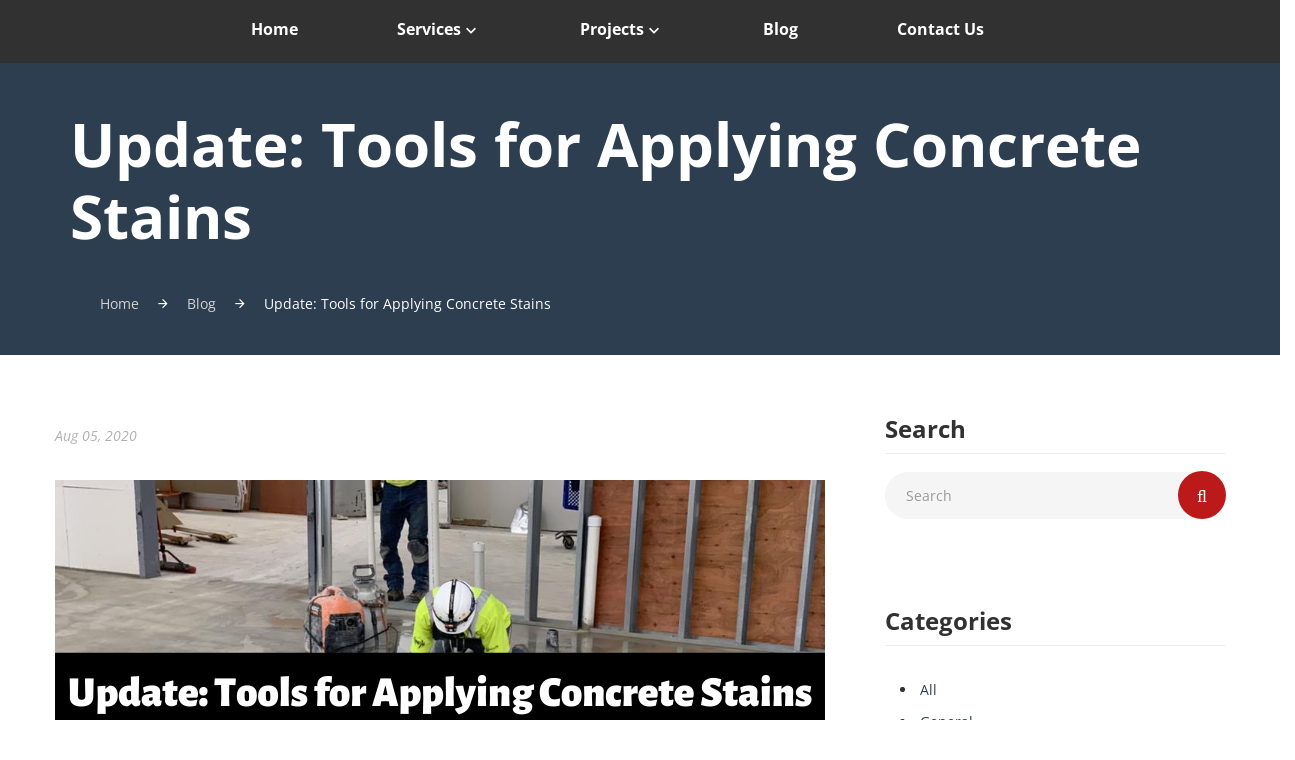

--- FILE ---
content_type: text/html; charset=UTF-8
request_url: https://www.polishtheplanet.com/blog/article/tools-for-applying-concrete-stains
body_size: 7082
content:
<!DOCTYPE html>
<html lang="en" class="wide wow-animation" itemscope itemtype="http://schema.org/ItemPage">


<head>
	<!-- Google Tag Manager -->
<script>(function(w,d,s,l,i){w[l]=w[l]||[];w[l].push({'gtm.start':
new Date().getTime(),event:'gtm.js'});var f=d.getElementsByTagName(s)[0],
j=d.createElement(s),dl=l!='dataLayer'?'&l='+l:'';j.async=true;j.src=
'https://www.googletagmanager.com/gtm.js?id='+i+dl;f.parentNode.insertBefore(j,f);
})(window,document,'script','dataLayer','GTM-NZ9RX97');</script>
<!-- End Google Tag Manager -->        
	<meta charset="utf-8">
	<meta content="IE=edge" http-equiv="x-ua-compatible">
    <meta content="width=device-width, initial-scale=1.0, maximum-scale=1.0, minimum-scale=1.0, user-scalable=0" name="viewport">
    <meta content="yes" name="apple-mobile-web-app-capable">
    <meta content="yes" name="apple-touch-fullscreen">
	<meta name="author" content="Omaha Media Group LLC - https://www.omahamediagroup.com" rel="author" itemprop="author">
	<meta name="robots" content="index,follow">
	<title itemprop="name">Blog - Update: Tools for Applying Concrete Stains</title>
	<meta name="description" content="When choosing your concrete flooring for your business or facility there are a lot of different finishes you can choose from. One popular finish is stained concrete." itemprop="description">
	<meta name="twitter:card" content="summary">
	<meta name="twitter:site" content="@polishtheplanet">
	<meta name="twitter:title" content="Blog - Update: Tools for Applying Concrete Stains" />
	<meta name="twitter:description" content="When choosing your concrete flooring for your business or facility there are a lot of different finishes you can choose from. One popular finish is stained concrete." />
	<meta name="twitter:creator" content="@polishtheplanet" />
	<meta name="twitter:image" content="https://www.polishtheplanet.com/images/uploads/blog/Custom-Concrete-Creations-08.05-Blog_.png" />
	<meta property="og:title" content="Blog - Update: Tools for Applying Concrete Stains" />
	<meta property="og:type" content="article" />
	<meta property="og:url" content="https://www.polishtheplanet.com/blog/article/tools-for-applying-concrete-stains" itemprop="url" />
	<meta property="og:image" content="https://www.polishtheplanet.com/images/uploads/blog/Custom-Concrete-Creations-08.05-Blog_.png" itemprop="image" />
	<meta property="og:image:secure_url" content="https://www.polishtheplanet.com/images/uploads/blog/Custom-Concrete-Creations-08.05-Blog_.png" itemprop="image" />
	<meta property="og:description" content="When choosing your concrete flooring for your business or facility there are a lot of different finishes you can choose from. One popular finish is stained concrete." /> 
	<meta property="og:site_name" content="Custom Concrete Creations" />
	<meta property="theme-color" content="#1872c5" />
	<link href="https://www.polishtheplanet.com/blog/article/tools-for-applying-concrete-stains" rel="canonical" />
	<link rel="shortcut icon" id="favicon" href="/favicon.ico" />
	<link rel="apple-touch-icon" href="/apple-touch-icon.png" />
	<link rel="apple-touch-icon-precomposed" href="/apple-touch-icon.png" />
	<link rel="stylesheet" type="text/css" href="https://www.polishtheplanet.com/cache/0d8b98d71053286bf93b2dbf2a20434586feffe4.1651675905.css">
	
</head>

  
<body>
   
 <div class="page">
    
    	<!-- Google Tag Manager (noscript) -->
<noscript><iframe src="https://www.googletagmanager.com/ns.html?id=GTM-NZ9RX97"
height="0" width="0" style="display:none;visibility:hidden"></iframe></noscript>
<!-- End Google Tag Manager (noscript) -->
    
	<!--website designed by Omaha Media Group LLC - All Rights Reserved | www.omahamediagroup.com | support[at]omahamediagroup.com | 402.218.4423-->

    <!--lets get it started, lets get it started in here-->
 
  <header class="page-head">
  
        <!-- RD Navbar-->
       
        <div class="rd-navbar-wrap">
          <nav class="rd-navbar rd-navbar-transparent rd-navbar-bg" data-layout="rd-navbar-fixed" data-sm-layout="rd-navbar-fixed" data-md-device-layout="rd-navbar-fixed" data-md-layout="rd-navbar-static" data-lg-layout="rd-navbar-static" data-lg-device-layout="rd-navbar-static" data-stick-up-clone="false" data-md-stick-up-offset="102px" data-lg-stick-up-offset="60px" data-stick-up="true" data-sm-stick-up="true" data-md-stick-up="true" data-lg-stick-up="true">      
            <div class="rd-navbar-inner">
              <!-- RD Navbar Panel-->
             <div class="rd-navbar-panel">
                <!-- RD Navbar Toggle-->
                <button class="rd-navbar-toggle" data-rd-navbar-toggle=".rd-navbar-outer-panel"><span></span></button>
                <!-- RD Navbar Brand--><a class="rd-navbar-brand" href="/"></a>
              </div> 
              <div class="rd-navbar-outer-panel">
                <div class="rd-navbar-nav-wrap">
                  <!-- RD Navbar Nav-->
                  <ul class="rd-navbar-nav pt-xs pb-xs">
             
                     
							<li class="">
								<a  href="/">Home</a>
								
							</li>
							
							<li class="">
								<a  href="/services">Services</a>
								
								<ul class="rd-navbar-dropdown">
									
									<li >
										<a href="/services/acrylicon">Acrylicon</a>	
									</li>
									
									<li >
										<a href="/services/joint-sealants">Joint Sealants</a>	
									</li>
									
									<li >
										<a href="/services/polished-concrete">Polished Concrete</a>	
									</li>
									
									<li >
										<a href="/services/polished-overlays-surface-underlayments">Polished Overlays & Surface Underlayments</a>	
									</li>
									
									<li >
										<a href="/services/flooring-removal-surface-prep">Flooring Removal & Surface Prep</a>	
									</li>
									
									<li >
										<a href="/services/stained-concrete-floors">Stained Concrete Floors</a>	
									</li>
									
									<li >
										<a href="/services/woodcrete">Woodcrete</a>	
									</li>
									
								</ul>
								
							</li>
							
							<li class="">
								<a  href="/projects">Projects</a>
								
								<ul class="rd-navbar-dropdown">
									
									<li >
										<a href="/projects/polished-concrete">Polished Concrete</a>	
									</li>
									
									<li >
										<a href="/projects/epoxy">Epoxy</a>	
									</li>
									
									<li >
										<a href="/projects/floor-prep">Floor Prep</a>	
									</li>
									
									<li >
										<a href="/projects/densifiers-sealers">Densifiers/Sealers</a>	
									</li>
									
									<li >
										<a href="/projects/stained-concrete">Stained Concrete</a>	
									</li>
									
									<li >
										<a href="/projects/woodcrete">Woodcrete</a>	
									</li>
									
								</ul>
								
							</li>
							
							<li class="">
								<a  href="/blog">Blog</a>
								
							</li>
							
							<li class="">
								<a  href="/contact-us">Contact Us</a>
								
							</li>
							
                            
                            
                            
                  </ul>
                </div>
              </div>
            </div>
          </nav>
        </div>
      </header> 
 
     
    


	<section class="section-40 section-lg-64 bg-gray-lighter mb-lg" >
    <div class ="container">
        <div class="breadcrumbs-wrap">
          <div class="shell text-center">
              <div class="text-sm-left">
                             
           			 <h1>Update: Tools for Applying Concrete Stains</h1>
                 
              </div>           
           <div class="shell text-center">
             <div class="offset-top-22 offset-sm-top-20 text-sm-left">
                <ul class="breadcrumbs-custom print-no" itemprop="breadcrumb">
                   <li><a href="https://www.polishtheplanet.com/">Home</a></li>
                    
						<li>
							<a href="/blog">Blog</a>
						</li>
                        
                        <li class="active">
							<a href="https://www.polishtheplanet.com/blog/article/tools-for-applying-concrete-stains">Update: Tools for Applying Concrete Stains</a>
						</li>

                </ul>
            </div>
          </div>            
          </div>
        </div>
        </div>
      </section>

<div class="section"> 
           			
















						<div itemscope itemtype="http://schema.org/BlogPosting">
                        <span class="hidden print-title" itemprop="headline">Update: Tools for Applying Concrete Stains</span>
							<span class="hidden" itemprop="image">https://www.polishtheplanet.com/images/uploads/blog/stain_spray.jpg</span>
							<span class="hidden" itemprop="publisher" itemscope itemtype="https://schema.org/Organization"><span itemprop="name">Omaha Media Group</span><span itemscope itemtype="https://schema.org/ImageObject" itemprop="logo"><img src="https://www.omahamediagroup.com/images/uploads/monster_gallery/Omaha-Media-Group-Black.jpg" alt="OMG" itemprop="contentUrl"><span itemprop="url">https://www.omahamediagroup.com/images/uploads/monster_gallery/Omaha-Media-Group-Black.jpg</span></span></span>
							<span class="hidden"><a href="/blog/author/1" itemprop="author" itemscope itemtype="https://schema.org/Person"><span itemprop="name">OMG Admin</span></a></span>
							<section class="section-60 section-sm-90">
        <div class="shell">
          <div class="range">
            <div class="cell-md-8">
              <article class="post-single">
                <div class="post-header">
                 
                </div>
          <div class="range mb-60-no">
            <div class="cell-md-3">
                <div class="post-meta">
                  <time itemprop="datePublished"  datetime="2020-08-05T08:15">Aug 05, 2020</time>                  
               </div>
            </div>
              <div class="cell-md-9 text-right">
                 	<div class="post-header offset-top-20 ">
                 	<div class="addthis_inline_share_toolbox"></div>
<script type="text/javascript" src="//s7.addthis.com/js/300/addthis_widget.js#pubid=ra-59f8e135cdfdd7d3"></script>
                	</div>
               </div>
          </div>
                      <div class="post-body">
                        
                          <figure class="post-image text-center"><img src="https://www.polishtheplanet.com/images/uploads/blog/_test/Custom-Concrete-Creations-08.05-Blog_.png" alt="Update: Tools for Applying Concrete Stains"/>
                          </figure>
                        
                        
                          <div class="post-text content">
                          	<p dir="ltr"><span id="docs-internal-guid-2e5b93c9-7fff-a9b5-2349-d2aadd87b436">When choosing your concrete flooring for your business or facility there are a lot of different finishes you can choose from. One popular finish is </span><a href="https://www.polishtheplanet.com/services/stained-concrete-floors">stained concrete</a>. The reason that a lot of people choose this is because it gives you a wide variety of colors to choose from, which can help you match whatever design aesthetic you are going for.&nbsp;</p>

<p dir="ltr"><span id="docs-internal-guid-2e5b93c9-7fff-a9b5-2349-d2aadd87b436">Stained concrete is created by laying down your concrete base like normal, then going over the top with a </span>concrete stain sprayer. Once that has dried, the sealant will be placed on top, locking in the stain and making your flooring nice and shiny.&nbsp;</p>

<p dir="ltr"><span id="docs-internal-guid-2e5b93c9-7fff-a9b5-2349-d2aadd87b436">Typically, the best way to apply stain to concrete is with the use of a pressurized sprayer. The garden type pump-up sprayers are commonly used and ideal because they will provide even coverage when sprayed over the concrete and will prevent pooling of stain on the surface of the concrete. It is also recommended to </span><a href="https://www.concretenetwork.com/products-stains/application-tools.html">spray in a cone pattern </a>instead of a fan to get the most even coverage.&nbsp;</p>

<p dir="ltr"><span id="docs-internal-guid-2e5b93c9-7fff-a9b5-2349-d2aadd87b436">A small handheld spray bottle can be used for small jobs or small areas. Various sizes of brushes, sponges, and rags also work well for smaller jobs. Some contractors like to apply the stain with a brush directly out of the stain bucket. Something to keep in mind if you are considering using this method is to be sure that the stain does not run down the sides of the bucket or it will leave an unsightly permanent ring on the surface. You can place the bucket inside of a larger plastic container to prevent any excess stain from running onto the concrete. When painting on a concrete stain, be sure to use a </span><a href="https://www.getnewlook.com/how-to-stain-concrete-2/">figure 8 shape</a>.</p>

<h2 dir="ltr"><span id="docs-internal-guid-2e5b93c9-7fff-a9b5-2349-d2aadd87b436">Basic tools needed to apply stains:</span></h2>

<ul dir="ltr">
	<li role="presentation"><span id="docs-internal-guid-2e5b93c9-7fff-a9b5-2349-d2aadd87b436">Various sizes of brushes (they can be either bristle or foam and can range from small for detail work, to large to cover a big area).</span></li>
	<li role="presentation"><span id="docs-internal-guid-2e5b93c9-7fff-a9b5-2349-d2aadd87b436">Various sizes of sponges.</span></li>
	<li role="presentation"><span id="docs-internal-guid-2e5b93c9-7fff-a9b5-2349-d2aadd87b436">Brushes specifically for scrubbing the stain into the concrete surface.</span></li>
	<li role="presentation"><span id="docs-internal-guid-2e5b93c9-7fff-a9b5-2349-d2aadd87b436">Plastic containers or buckets to hold the stain.</span></li>
	<li role="presentation"><span id="docs-internal-guid-2e5b93c9-7fff-a9b5-2349-d2aadd87b436">A </span>concrete stain sprayer of various sizes (anywhere from a hand spray bottle to a 1 to 2 gallon pump sprayer).</li>
</ul>

<p dir="ltr"><span id="docs-internal-guid-2e5b93c9-7fff-a9b5-2349-d2aadd87b436">Something else to keep in mind is that when you are working with acid-based stains that you want to avoid metal components. Use only non-metal sprayers, containers, and application tools. All parts of the </span>concrete stain sprayer should be made out of acid-resistant plastic.&nbsp;</p>

<p dir="ltr"><span id="docs-internal-guid-2e5b93c9-7fff-a9b5-2349-d2aadd87b436">For the brushes, make sure to use uncolored and acid-resistant nylon bristles, having any color in the bristles can cause discoloration on the surface. If you are using </span><a href="https://www.concretestained.com/diy/tools.html">water-based stain</a> then you don&rsquo;t have to worry about avoiding metal components. Water-based stains don&rsquo;t require neutralization and the tools used for the application can be cleaned with mild soap and water and be just fine. When using an acid-based stain, be sure to neutralize the surface after application.</p>

<p dir="ltr"><span id="docs-internal-guid-2e5b93c9-7fff-a9b5-2349-d2aadd87b436">There are so many creative and custom options for finishing concrete, but a good concrete base should come first. At Custom Concrete Creations we have state of the art equipment and a properly trained team with years of experience. Custom Concrete Creations is a premier contractor serving the Omaha area as well in the Midwest. </span><a href="https://www.polishtheplanet.com/contact-us">Give us a call </a>or send us an email for your custom concrete finishing needs today. We can help you decide what colors, finishes and other design aspects best fit your space.&nbsp;</p>
                            
                          	


                          </div>
                     </div>
                     
              </article>
              <ul class="list-badges">
												
											</ul><!-- /.list-badges -->
                <section class="section-40 text-left">
    				<a href="javascript:history.go(-1)" class="btn btn-icon btn-icon-left btn-primary btn-no-shadow"><span class="icon icon-xs fa-arrow-left"></span>Back</a>
                    
				</section>
            
              <div class="offset-top-60 offset-md-top-88">
                <h5>Comments</h5>
                <hr>
                <div class="comment-group">
                  <article class="comment">
                     <div id="disqus_thread"></div>
    <script>
      /**
	  *  RECOMMENDED CONFIGURATION VARIABLES: EDIT AND UNCOMMENT THE SECTION BELOW TO INSERT DYNAMIC VALUES FROM YOUR PLATFORM OR CMS.
	  *  LEARN WHY DEFINING THESE VARIABLES IS IMPORTANT: https://disqus.com/admin/universalcode/#configuration-variables
	 */

      var disqus_config = function () {
        this.page.url = 'https://www.polishtheplanet.com/blog/article/tools-for-applying-concrete-stains';  // Replace PAGE_URL with your page's canonical URL variable
        this.page.identifier = '269'; // Replace PAGE_IDENTIFIER with your page's unique identifier variable
      };

      (function() {  // DON'T EDIT BELOW THIS LINE
        var d = document, s = d.createElement('script');

        s.src = '//customconcretecreations.disqus.com/embed.js';

        s.setAttribute('data-timestamp', +new Date());
        (d.head || d.body).appendChild(s);
      })();
    </script>
    <noscript>Please enable JavaScript to view the <a href="https://disqus.com/?ref_noscript" rel="nofollow">comments powered by Disqus.</a></noscript>
                  </article>
                </div>
              </div>
            </div>
            <div class="cell-md-4 offset-top-88 offset-md-top-0">
              			<div class="range">
                <div class="cell-sm-6 cell-md-12 aside-list-group">
                  				<div class="list-item">
                    <h5>Search</h5>
                    <hr>
                    <!-- RD Search-->
					<div class="rd-search rd-search-style-1">
					<form class="form-inline form--search form--search-light form--search-default" method="post" action="https://www.polishtheplanet.com/"  >
<div class='hiddenFields'>
<input type="hidden" name="ACT" value="21" />
<input type="hidden" name="RES" value="10" />
<input type="hidden" name="meta" value="6P2+4RtNqfgSfdSstvDY+nHkl/45YarT3EDrnKnvUf3R/KY/fYPl/ZBeaG9B7ecR/28FxJO+xyBKg1M4cyUgmyMeRZpmSQI3mIluxKN5kvKVDIyEN0LhaKnBDKGNBfe1nHm3sTg6bnZNUe/OpxcKeqDNjn/F2p8cAtg5ILTbrW295SGaSADBQAcAGXU50PBxVfrA1Oq7ibnKfWN71XZjGusd3RIqzBjoUusPioPTSLj0q7ULc/url96vt2jipYs+tv3FgHxpNTJIRXbun1A6frIrRNaUUNmEOEkYvWxwAwOcODFPuiLFWZzSE3XKcBPG4sJ7IpxHYY7tD135wH8G7HXTYfQr14OUy+BtS8nSIeRxwuWakgXDrXZSzUw8RBLR6RuJx31xpnLv6wd9OCoXOTs17mAOJqTDwpwMK9KeOa0=" />
<input type="hidden" name="site_id" value="1" />
<input type="hidden" name="csrf_token" value="ee295f2e8b52a30d0a6c0823f2c45adadf5b067d" />
</div>


									
	  					<input type="hidden" name="XID" value="ee295f2e8b52a30d0a6c0823f2c45adadf5b067d" />
	  						<div class="form-group">	
							
								<input class="form-control" type="search" name="keywords" id="search-1" placeholder="Search" class="form__field" value="" required>
							</div>									
					<button class="rd-search-submit rd-submit-primary" type="submit"></button>
					
					</form>
			        </div>
			  </div>
			  
			 
                  				<div class="list-item">
                    <h5>Categories</h5>
                    <hr>
                    <ul class="list-marked-variant-2-2 list-marked-gray">
						<li class="current">
                        	 <a href="/blog">All</a>
                     	</li>
                     
						<li>
							<a href="/blog/category/general">General</a>
						</li>
					 
						<li>
							<a href="/blog/category/commercial">Commercial</a>
						</li>
					 
						<li>
							<a href="/blog/category/residential">Residential</a>
						</li>
					 
                    </ul>
                  </div>
								
							
                				<div class="list-item">
                    <h5>Tags</h5>
                    <hr>
                    <ul class="list-tags-variant-2">
                    
                
                       <a href="/blog/tag/slab+jacking/" style="font-size:12px;white-space: nowrap;">slab jacking</a>
                     
                       <a href="/blog/tag/sustainability/" style="font-size:12px;white-space: nowrap;">sustainability</a>
                     
                       <a href="/blog/tag/halloween/" style="font-size:12px;white-space: nowrap;">halloween</a>
                     
                       <a href="/blog/tag/eco+friendly/" style="font-size:12px;white-space: nowrap;">eco friendly</a>
                     
                       <a href="/blog/tag/open-concept+space/" style="font-size:12px;white-space: nowrap;">open-concept space</a>
                     
                       <a href="/blog/tag/colored+concrete+floors/" style="font-size:12px;white-space: nowrap;">colored concrete floors</a>
                     
                       <a href="/blog/tag/damp+proofing/" style="font-size:12px;white-space: nowrap;">damp proofing</a>
                     
                       <a href="/blog/tag/maintenance/" style="font-size:12px;white-space: nowrap;">maintenance</a>
                     
                       <a href="/blog/tag/garage+flooring/" style="font-size:12px;white-space: nowrap;">garage flooring</a>
                     
                       <a href="/blog/tag/maintaining/" style="font-size:12px;white-space: nowrap;">maintaining</a>
                     
                       <a href="/blog/tag/disadvantages+of+epoxy+flooring/" style="font-size:12px;white-space: nowrap;">disadvantages of epoxy flooring</a>
                     
                       <a href="/blog/tag/garage+floors/" style="font-size:12px;white-space: nowrap;">garage floors</a>
                     
                       <a href="/blog/tag/restaurant+floors/" style="font-size:12px;white-space: nowrap;">restaurant floors</a>
                     
                       <a href="/blog/tag/winterizing/" style="font-size:12px;white-space: nowrap;">winterizing</a>
                     
                       <a href="/blog/tag/decorated+concrete/" style="font-size:12px;white-space: nowrap;">decorated concrete</a>
                     
                       <a href="/blog/tag/epoxy+coatings/" style="font-size:12px;white-space: nowrap;">epoxy coatings</a>
                     
                       <a href="/blog/tag/feng+shui/" style="font-size:12px;white-space: nowrap;">feng shui</a>
                     
                       <a href="/blog/tag/omaha+nebraska/" style="font-size:12px;white-space: nowrap;">omaha nebraska</a>
                     
                       <a href="/blog/tag/pros+and+cons+of+epoxy+garage+floor/" style="font-size:12px;white-space: nowrap;">pros and cons of epoxy garage floor</a>
                     
                       <a href="/blog/tag/polished+concrete+colors/" style="font-size:12px;white-space: nowrap;">polished concrete colors</a>
                     
                       <a href="/blog/tag/spring+cleaning/" style="font-size:12px;white-space: nowrap;">spring cleaning</a>
                     
                       <a href="/blog/tag/hair+salons/" style="font-size:12px;white-space: nowrap;">hair salons</a>
                     
                       <a href="/blog/tag/restaurant+floor+cleaning/" style="font-size:12px;white-space: nowrap;">restaurant floor cleaning</a>
                     
                       <a href="/blog/tag/woodcrete/" style="font-size:12px;white-space: nowrap;">woodcrete</a>
                     
                       <a href="/blog/tag/jet+linx/" style="font-size:12px;white-space: nowrap;">jet linx</a>
                     
                       <a href="/blog/tag/concrete+dye/" style="font-size:12px;white-space: nowrap;">concrete dye</a>
                     
                       <a href="/blog/tag/coatings/" style="font-size:12px;white-space: nowrap;">coatings</a>
                     
                       <a href="/blog/tag/woodcrete+floors/" style="font-size:12px;white-space: nowrap;">woodcrete floors</a>
                     
                       <a href="/blog/tag/epoxy+floors/" style="font-size:12px;white-space: nowrap;">epoxy floors</a>
                     
                       <a href="/blog/tag/stained+concrete+floors/" style="font-size:12px;white-space: nowrap;">stained concrete floors</a>
                     
                    </ul>
                  </div>
                
                </div>
              </div>

            </div>
          </div>
        </div>
      </section>
        		</div>    
      </div>

      	 <!-- Page Footer-->
      <footer class="page-foot bg-gray-dark">
         <div class ="overlay">
        <div class="shell text-center text-sm-left">
          <div class="range range-sm-center">
            <div class="cell-sm-12 cell-md-12">
              <div class="range range-md-justify">
              
                <div class="cell-sm-4 cell-md-4 wrap-lg-justify-vertical">
                  <div class="brand-wrap"><a class="brand" href="/"><img src="/images/assets/ccc-logo-white.png" alt="Custom Concrete Creations" width="70%"/></a></div>
                  <div class="offset-top-30 offset-sm-top-65">
                    <ul class="list-inline list-inline-xs">
                     
						<li>
							<a href="https://www.facebook.com/polishtheplanet" target="_blank" title="Facebook" data-toggle="tooltip"><i class="fab fa-facebook-f fa-fw"></i></a>
						</li>
					 
						<li>
							<a href="https://twitter.com/polishtheplanet" target="_blank" title="Twitter" data-toggle="tooltip"><i class="fab fa-twitter fa-fw"></i></a>
						</li>
					 
						<li>
							<a href="https://www.linkedin.com/company/10542581/admin/" target="_blank" title="LinkedIn" data-toggle="tooltip"><i class="fab fa-linkedin fa-fw"></i></a>
						</li>
					 
						<li>
							<a href="https://www.quora.com/profile/Custom-Concrete-Creations" target="_blank" rel="nofollow" title="Quora" data-toggle="tooltip"><i class="fab fa-quora fa-fw"></i></a>
						</li>
					 
						<li>
							<a href="https://www.pinterest.com/polishtheplanet/" target="_blank" title="Pinterest" data-toggle="tooltip"><i class="fab fa-pinterest fa-fw"></i></a>
						</li>
					 
                    </ul>
                  </div>
                </div>
                
                <div class="cell-sm-4 cell-md-4 offset-top-55 offset-sm-top-0">
                  <div class="max-width-300">
                    <h5 class="h5-variant-1">Blog</h5>
                    <hr>
              		
                    <div class="unit-body pb-xs"><a  href="/blog/article/preparing-your-commercial-garage-floor-for-winter-a-complete-checklist">Preparing Your Commercial Garage Floor for Winter: A Complete Checklist</a></div>
              
                    <div class="unit-body pb-xs"><a  href="/blog/article/why-concrete-floors-dont-fear-fall-weather">Why Concrete Floors Don’t Fear Fall Weather</a></div>
              
                    <div class="unit-body pb-xs"><a  href="/blog/article/why-businesses-are-switching-to-industrial-polished-concrete">Why Businesses Are Switching to Industrial Polished Concrete</a></div>
              
                    <div class="unit-body pb-xs"><a  href="/blog/article/how-to-stop-wasting-money-on-constant-floor-maintenance">How to Stop Wasting Money on Constant Floor Maintenance</a></div>
              
                    <div class="unit-body pb-xs"><a  href="/blog/article/flooring-removal-101-what-happens-before-your-new-concrete-finish">Flooring Removal 101: What Happens Before Your New Concrete Finish</a></div>
              
                    <div class="unit-body pb-xs"><a  href="/blog/article/how-long-does-concrete-dye-last-maintenance-tips-for-vibrant-long-lasting-floors">How Long Does Concrete Dye Last? Maintenance Tips for Vibrant, Long-Lasting Floors</a></div>
              
                  </div>
                </div>
                
                <div class="cell-sm-4 cell-md-4 offset-top-55 offset-md-top-0">
                  <div class="range range-sm-center">
                    <div class="cell-xs-12">
                      <h5 class="h5-variant-1">Contact Us</h5>
                      <hr>
                    </div>
                    
                      <address class="cell-xs-12 contact-info contact-info-contrast">
                        
                            <div class="unit unit-spacing-xs offset-top-22 offset-xs-top-18">
                          <div class="unit-left icon-adjust-vertical"><span class="icon icon-xs icon-white mdi mdi-map-marker"></span>
                          <div class="unit-body"><a class="nowrap" href="http://maps.google.com/maps?q=8451+Lake+Street%2C+Omaha%2C+Nebraska%2C+68134%2C+US%2C+United+States" target="_blank">8451 Lake Street,Omaha<br>Nebraska - 
68134</a></div>      
							</div>
                        </div>
                        
                        <div class="unit  unit-spacing-xs">
                          <div class="unit-left icon-adjust-vertical"><span class="icon icon-xs icon-white mdi mdi-phone"></span>
                           <div class="unit-body"><span>Ryan&nbsp;<a class="nowrap" href="tel:402-312-7882">&nbsp;402-312-7882</a></span> <span>Steve&nbsp;<a class="nowrap" href="tel:402-590-9777">&nbsp;402-590-9777</a></span> </div>                               </div>
                           </div>
                       
                   
                        
                      </address>
                      <div class="cell-xs-12">
                      <a href="/certifications" class="btn btn-icon btn-icon-left btn-primary btn-no-shadow mt-lg">Certifications</a>
                      </div>
                    </div>
                  
                </div>
                
         
                </div> 
                
             </div>
             
            </div>
          </div>
        </div>
        </div>
         <div class="range footer-row">
                <div class="cell-xs-12">
                  <p class="rights p-md">Copyright &copy;<span itemprop="copyrightYear">2025</span> <span itemprop="copyrightHolder">&nbsp;Custom Concrete Creations&nbsp;| Powered by <a href="https://www.omahamediagroup.com/" target="_blank">Omaha Media Group</a></span>
                    <!-- {%FOOTER_LINK}-->
                  </p>
                 
                </div>
              </div>
      </footer>
    </div>

    <script src="https://www.polishtheplanet.com/cache/cadfef985dfbd012695b6fcb3b6355b8eb631d03.1575661161.js"></script> 
<script src="https://v4wu8f00-a.akamaihd.net/vendor/fancybox3/dist/jquery.fancybox.min.js"></script>

	<!--thats all folks, thanks for playing-->

</body>
</html>

--- FILE ---
content_type: text/plain
request_url: https://www.google-analytics.com/j/collect?v=1&_v=j102&a=2142166144&t=pageview&_s=1&dl=https%3A%2F%2Fwww.polishtheplanet.com%2Fblog%2Farticle%2Ftools-for-applying-concrete-stains&ul=en-us%40posix&dt=Blog%20-%20Update%3A%20Tools%20for%20Applying%20Concrete%20Stains&sr=1280x720&vp=1280x720&_u=YEBAAEABAAAAACAAI~&jid=1775677871&gjid=2059730137&cid=1996344612.1764722998&tid=UA-71373792-1&_gid=1238155337.1764722998&_r=1&_slc=1&gtm=45He5bj1n81NZ9RX97za200&gcd=13l3l3l3l1l1&dma=0&tag_exp=103116026~103200004~104527907~104528500~104573694~104684208~104684211~105391252~115583767~115616985~115938466~115938468~116184927~116184929~116217636~116217638&z=1087567118
body_size: -452
content:
2,cG-C4JJKJ86SX